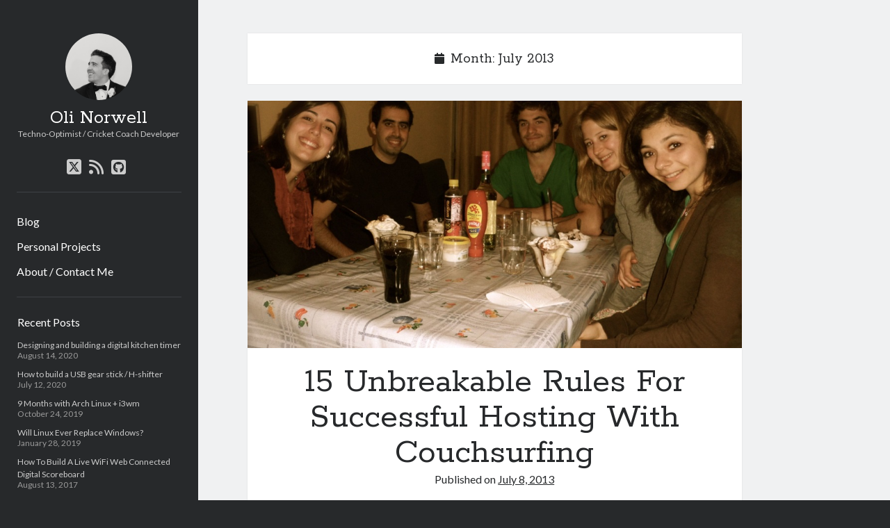

--- FILE ---
content_type: text/html; charset=UTF-8
request_url: https://www.olinorwell.com/2013/07/
body_size: 9937
content:
<!DOCTYPE html>

<html lang="en-US">

<head>
	<title>July 2013 &#8211; Oli Norwell</title>
<meta name='robots' content='max-image-preview:large' />
<meta charset="UTF-8" />
<meta name="viewport" content="width=device-width, initial-scale=1" />
<meta name="template" content="Author 1.53" />
<link rel='dns-prefetch' href='//www.olinorwell.com' />
<link rel='dns-prefetch' href='//translate.google.com' />
<link rel='dns-prefetch' href='//fonts.googleapis.com' />
<link rel="alternate" type="application/rss+xml" title="Oli Norwell &raquo; Feed" href="https://www.olinorwell.com/feed/" />
<link rel="alternate" type="application/rss+xml" title="Oli Norwell &raquo; Comments Feed" href="https://www.olinorwell.com/comments/feed/" />
<style id='wp-img-auto-sizes-contain-inline-css' type='text/css'>
img:is([sizes=auto i],[sizes^="auto," i]){contain-intrinsic-size:3000px 1500px}
/*# sourceURL=wp-img-auto-sizes-contain-inline-css */
</style>
<style id='wp-emoji-styles-inline-css' type='text/css'>

	img.wp-smiley, img.emoji {
		display: inline !important;
		border: none !important;
		box-shadow: none !important;
		height: 1em !important;
		width: 1em !important;
		margin: 0 0.07em !important;
		vertical-align: -0.1em !important;
		background: none !important;
		padding: 0 !important;
	}
/*# sourceURL=wp-emoji-styles-inline-css */
</style>
<style id='wp-block-library-inline-css' type='text/css'>
:root{--wp-block-synced-color:#7a00df;--wp-block-synced-color--rgb:122,0,223;--wp-bound-block-color:var(--wp-block-synced-color);--wp-editor-canvas-background:#ddd;--wp-admin-theme-color:#007cba;--wp-admin-theme-color--rgb:0,124,186;--wp-admin-theme-color-darker-10:#006ba1;--wp-admin-theme-color-darker-10--rgb:0,107,160.5;--wp-admin-theme-color-darker-20:#005a87;--wp-admin-theme-color-darker-20--rgb:0,90,135;--wp-admin-border-width-focus:2px}@media (min-resolution:192dpi){:root{--wp-admin-border-width-focus:1.5px}}.wp-element-button{cursor:pointer}:root .has-very-light-gray-background-color{background-color:#eee}:root .has-very-dark-gray-background-color{background-color:#313131}:root .has-very-light-gray-color{color:#eee}:root .has-very-dark-gray-color{color:#313131}:root .has-vivid-green-cyan-to-vivid-cyan-blue-gradient-background{background:linear-gradient(135deg,#00d084,#0693e3)}:root .has-purple-crush-gradient-background{background:linear-gradient(135deg,#34e2e4,#4721fb 50%,#ab1dfe)}:root .has-hazy-dawn-gradient-background{background:linear-gradient(135deg,#faaca8,#dad0ec)}:root .has-subdued-olive-gradient-background{background:linear-gradient(135deg,#fafae1,#67a671)}:root .has-atomic-cream-gradient-background{background:linear-gradient(135deg,#fdd79a,#004a59)}:root .has-nightshade-gradient-background{background:linear-gradient(135deg,#330968,#31cdcf)}:root .has-midnight-gradient-background{background:linear-gradient(135deg,#020381,#2874fc)}:root{--wp--preset--font-size--normal:16px;--wp--preset--font-size--huge:42px}.has-regular-font-size{font-size:1em}.has-larger-font-size{font-size:2.625em}.has-normal-font-size{font-size:var(--wp--preset--font-size--normal)}.has-huge-font-size{font-size:var(--wp--preset--font-size--huge)}.has-text-align-center{text-align:center}.has-text-align-left{text-align:left}.has-text-align-right{text-align:right}.has-fit-text{white-space:nowrap!important}#end-resizable-editor-section{display:none}.aligncenter{clear:both}.items-justified-left{justify-content:flex-start}.items-justified-center{justify-content:center}.items-justified-right{justify-content:flex-end}.items-justified-space-between{justify-content:space-between}.screen-reader-text{border:0;clip-path:inset(50%);height:1px;margin:-1px;overflow:hidden;padding:0;position:absolute;width:1px;word-wrap:normal!important}.screen-reader-text:focus{background-color:#ddd;clip-path:none;color:#444;display:block;font-size:1em;height:auto;left:5px;line-height:normal;padding:15px 23px 14px;text-decoration:none;top:5px;width:auto;z-index:100000}html :where(.has-border-color){border-style:solid}html :where([style*=border-top-color]){border-top-style:solid}html :where([style*=border-right-color]){border-right-style:solid}html :where([style*=border-bottom-color]){border-bottom-style:solid}html :where([style*=border-left-color]){border-left-style:solid}html :where([style*=border-width]){border-style:solid}html :where([style*=border-top-width]){border-top-style:solid}html :where([style*=border-right-width]){border-right-style:solid}html :where([style*=border-bottom-width]){border-bottom-style:solid}html :where([style*=border-left-width]){border-left-style:solid}html :where(img[class*=wp-image-]){height:auto;max-width:100%}:where(figure){margin:0 0 1em}html :where(.is-position-sticky){--wp-admin--admin-bar--position-offset:var(--wp-admin--admin-bar--height,0px)}@media screen and (max-width:600px){html :where(.is-position-sticky){--wp-admin--admin-bar--position-offset:0px}}

/*# sourceURL=wp-block-library-inline-css */
</style><style id='global-styles-inline-css' type='text/css'>
:root{--wp--preset--aspect-ratio--square: 1;--wp--preset--aspect-ratio--4-3: 4/3;--wp--preset--aspect-ratio--3-4: 3/4;--wp--preset--aspect-ratio--3-2: 3/2;--wp--preset--aspect-ratio--2-3: 2/3;--wp--preset--aspect-ratio--16-9: 16/9;--wp--preset--aspect-ratio--9-16: 9/16;--wp--preset--color--black: #000000;--wp--preset--color--cyan-bluish-gray: #abb8c3;--wp--preset--color--white: #ffffff;--wp--preset--color--pale-pink: #f78da7;--wp--preset--color--vivid-red: #cf2e2e;--wp--preset--color--luminous-vivid-orange: #ff6900;--wp--preset--color--luminous-vivid-amber: #fcb900;--wp--preset--color--light-green-cyan: #7bdcb5;--wp--preset--color--vivid-green-cyan: #00d084;--wp--preset--color--pale-cyan-blue: #8ed1fc;--wp--preset--color--vivid-cyan-blue: #0693e3;--wp--preset--color--vivid-purple: #9b51e0;--wp--preset--gradient--vivid-cyan-blue-to-vivid-purple: linear-gradient(135deg,rgb(6,147,227) 0%,rgb(155,81,224) 100%);--wp--preset--gradient--light-green-cyan-to-vivid-green-cyan: linear-gradient(135deg,rgb(122,220,180) 0%,rgb(0,208,130) 100%);--wp--preset--gradient--luminous-vivid-amber-to-luminous-vivid-orange: linear-gradient(135deg,rgb(252,185,0) 0%,rgb(255,105,0) 100%);--wp--preset--gradient--luminous-vivid-orange-to-vivid-red: linear-gradient(135deg,rgb(255,105,0) 0%,rgb(207,46,46) 100%);--wp--preset--gradient--very-light-gray-to-cyan-bluish-gray: linear-gradient(135deg,rgb(238,238,238) 0%,rgb(169,184,195) 100%);--wp--preset--gradient--cool-to-warm-spectrum: linear-gradient(135deg,rgb(74,234,220) 0%,rgb(151,120,209) 20%,rgb(207,42,186) 40%,rgb(238,44,130) 60%,rgb(251,105,98) 80%,rgb(254,248,76) 100%);--wp--preset--gradient--blush-light-purple: linear-gradient(135deg,rgb(255,206,236) 0%,rgb(152,150,240) 100%);--wp--preset--gradient--blush-bordeaux: linear-gradient(135deg,rgb(254,205,165) 0%,rgb(254,45,45) 50%,rgb(107,0,62) 100%);--wp--preset--gradient--luminous-dusk: linear-gradient(135deg,rgb(255,203,112) 0%,rgb(199,81,192) 50%,rgb(65,88,208) 100%);--wp--preset--gradient--pale-ocean: linear-gradient(135deg,rgb(255,245,203) 0%,rgb(182,227,212) 50%,rgb(51,167,181) 100%);--wp--preset--gradient--electric-grass: linear-gradient(135deg,rgb(202,248,128) 0%,rgb(113,206,126) 100%);--wp--preset--gradient--midnight: linear-gradient(135deg,rgb(2,3,129) 0%,rgb(40,116,252) 100%);--wp--preset--font-size--small: 12px;--wp--preset--font-size--medium: 20px;--wp--preset--font-size--large: 21px;--wp--preset--font-size--x-large: 42px;--wp--preset--font-size--regular: 16px;--wp--preset--font-size--larger: 37px;--wp--preset--spacing--20: 0.44rem;--wp--preset--spacing--30: 0.67rem;--wp--preset--spacing--40: 1rem;--wp--preset--spacing--50: 1.5rem;--wp--preset--spacing--60: 2.25rem;--wp--preset--spacing--70: 3.38rem;--wp--preset--spacing--80: 5.06rem;--wp--preset--shadow--natural: 6px 6px 9px rgba(0, 0, 0, 0.2);--wp--preset--shadow--deep: 12px 12px 50px rgba(0, 0, 0, 0.4);--wp--preset--shadow--sharp: 6px 6px 0px rgba(0, 0, 0, 0.2);--wp--preset--shadow--outlined: 6px 6px 0px -3px rgb(255, 255, 255), 6px 6px rgb(0, 0, 0);--wp--preset--shadow--crisp: 6px 6px 0px rgb(0, 0, 0);}:where(.is-layout-flex){gap: 0.5em;}:where(.is-layout-grid){gap: 0.5em;}body .is-layout-flex{display: flex;}.is-layout-flex{flex-wrap: wrap;align-items: center;}.is-layout-flex > :is(*, div){margin: 0;}body .is-layout-grid{display: grid;}.is-layout-grid > :is(*, div){margin: 0;}:where(.wp-block-columns.is-layout-flex){gap: 2em;}:where(.wp-block-columns.is-layout-grid){gap: 2em;}:where(.wp-block-post-template.is-layout-flex){gap: 1.25em;}:where(.wp-block-post-template.is-layout-grid){gap: 1.25em;}.has-black-color{color: var(--wp--preset--color--black) !important;}.has-cyan-bluish-gray-color{color: var(--wp--preset--color--cyan-bluish-gray) !important;}.has-white-color{color: var(--wp--preset--color--white) !important;}.has-pale-pink-color{color: var(--wp--preset--color--pale-pink) !important;}.has-vivid-red-color{color: var(--wp--preset--color--vivid-red) !important;}.has-luminous-vivid-orange-color{color: var(--wp--preset--color--luminous-vivid-orange) !important;}.has-luminous-vivid-amber-color{color: var(--wp--preset--color--luminous-vivid-amber) !important;}.has-light-green-cyan-color{color: var(--wp--preset--color--light-green-cyan) !important;}.has-vivid-green-cyan-color{color: var(--wp--preset--color--vivid-green-cyan) !important;}.has-pale-cyan-blue-color{color: var(--wp--preset--color--pale-cyan-blue) !important;}.has-vivid-cyan-blue-color{color: var(--wp--preset--color--vivid-cyan-blue) !important;}.has-vivid-purple-color{color: var(--wp--preset--color--vivid-purple) !important;}.has-black-background-color{background-color: var(--wp--preset--color--black) !important;}.has-cyan-bluish-gray-background-color{background-color: var(--wp--preset--color--cyan-bluish-gray) !important;}.has-white-background-color{background-color: var(--wp--preset--color--white) !important;}.has-pale-pink-background-color{background-color: var(--wp--preset--color--pale-pink) !important;}.has-vivid-red-background-color{background-color: var(--wp--preset--color--vivid-red) !important;}.has-luminous-vivid-orange-background-color{background-color: var(--wp--preset--color--luminous-vivid-orange) !important;}.has-luminous-vivid-amber-background-color{background-color: var(--wp--preset--color--luminous-vivid-amber) !important;}.has-light-green-cyan-background-color{background-color: var(--wp--preset--color--light-green-cyan) !important;}.has-vivid-green-cyan-background-color{background-color: var(--wp--preset--color--vivid-green-cyan) !important;}.has-pale-cyan-blue-background-color{background-color: var(--wp--preset--color--pale-cyan-blue) !important;}.has-vivid-cyan-blue-background-color{background-color: var(--wp--preset--color--vivid-cyan-blue) !important;}.has-vivid-purple-background-color{background-color: var(--wp--preset--color--vivid-purple) !important;}.has-black-border-color{border-color: var(--wp--preset--color--black) !important;}.has-cyan-bluish-gray-border-color{border-color: var(--wp--preset--color--cyan-bluish-gray) !important;}.has-white-border-color{border-color: var(--wp--preset--color--white) !important;}.has-pale-pink-border-color{border-color: var(--wp--preset--color--pale-pink) !important;}.has-vivid-red-border-color{border-color: var(--wp--preset--color--vivid-red) !important;}.has-luminous-vivid-orange-border-color{border-color: var(--wp--preset--color--luminous-vivid-orange) !important;}.has-luminous-vivid-amber-border-color{border-color: var(--wp--preset--color--luminous-vivid-amber) !important;}.has-light-green-cyan-border-color{border-color: var(--wp--preset--color--light-green-cyan) !important;}.has-vivid-green-cyan-border-color{border-color: var(--wp--preset--color--vivid-green-cyan) !important;}.has-pale-cyan-blue-border-color{border-color: var(--wp--preset--color--pale-cyan-blue) !important;}.has-vivid-cyan-blue-border-color{border-color: var(--wp--preset--color--vivid-cyan-blue) !important;}.has-vivid-purple-border-color{border-color: var(--wp--preset--color--vivid-purple) !important;}.has-vivid-cyan-blue-to-vivid-purple-gradient-background{background: var(--wp--preset--gradient--vivid-cyan-blue-to-vivid-purple) !important;}.has-light-green-cyan-to-vivid-green-cyan-gradient-background{background: var(--wp--preset--gradient--light-green-cyan-to-vivid-green-cyan) !important;}.has-luminous-vivid-amber-to-luminous-vivid-orange-gradient-background{background: var(--wp--preset--gradient--luminous-vivid-amber-to-luminous-vivid-orange) !important;}.has-luminous-vivid-orange-to-vivid-red-gradient-background{background: var(--wp--preset--gradient--luminous-vivid-orange-to-vivid-red) !important;}.has-very-light-gray-to-cyan-bluish-gray-gradient-background{background: var(--wp--preset--gradient--very-light-gray-to-cyan-bluish-gray) !important;}.has-cool-to-warm-spectrum-gradient-background{background: var(--wp--preset--gradient--cool-to-warm-spectrum) !important;}.has-blush-light-purple-gradient-background{background: var(--wp--preset--gradient--blush-light-purple) !important;}.has-blush-bordeaux-gradient-background{background: var(--wp--preset--gradient--blush-bordeaux) !important;}.has-luminous-dusk-gradient-background{background: var(--wp--preset--gradient--luminous-dusk) !important;}.has-pale-ocean-gradient-background{background: var(--wp--preset--gradient--pale-ocean) !important;}.has-electric-grass-gradient-background{background: var(--wp--preset--gradient--electric-grass) !important;}.has-midnight-gradient-background{background: var(--wp--preset--gradient--midnight) !important;}.has-small-font-size{font-size: var(--wp--preset--font-size--small) !important;}.has-medium-font-size{font-size: var(--wp--preset--font-size--medium) !important;}.has-large-font-size{font-size: var(--wp--preset--font-size--large) !important;}.has-x-large-font-size{font-size: var(--wp--preset--font-size--x-large) !important;}
/*# sourceURL=global-styles-inline-css */
</style>

<style id='classic-theme-styles-inline-css' type='text/css'>
/*! This file is auto-generated */
.wp-block-button__link{color:#fff;background-color:#32373c;border-radius:9999px;box-shadow:none;text-decoration:none;padding:calc(.667em + 2px) calc(1.333em + 2px);font-size:1.125em}.wp-block-file__button{background:#32373c;color:#fff;text-decoration:none}
/*# sourceURL=/wp-includes/css/classic-themes.min.css */
</style>
<link rel='stylesheet' id='google-language-translator-css' href='https://www.olinorwell.com/wp-content/plugins/google-language-translator/css/style.css?ver=6.0.20' type='text/css' media='' />
<link rel='stylesheet' id='ct-author-google-fonts-css' href='//fonts.googleapis.com/css?family=Rokkitt%3A400%2C700%7CLato%3A400%2C700&#038;subset=latin%2Clatin-ext&#038;display=swap&#038;ver=6.9' type='text/css' media='all' />
<link rel='stylesheet' id='ct-author-font-awesome-css' href='https://www.olinorwell.com/wp-content/themes/author/assets/font-awesome/css/all.min.css?ver=6.9' type='text/css' media='all' />
<link rel='stylesheet' id='ct-author-style-css' href='https://www.olinorwell.com/wp-content/themes/author/style.css?ver=6.9' type='text/css' media='all' />
<script type="text/javascript" src="https://www.olinorwell.com/wp-includes/js/jquery/jquery.min.js?ver=3.7.1" id="jquery-core-js"></script>
<script type="text/javascript" src="https://www.olinorwell.com/wp-includes/js/jquery/jquery-migrate.min.js?ver=3.4.1" id="jquery-migrate-js"></script>
<link rel="https://api.w.org/" href="https://www.olinorwell.com/wp-json/" /><link rel="EditURI" type="application/rsd+xml" title="RSD" href="https://www.olinorwell.com/xmlrpc.php?rsd" />
<meta name="generator" content="WordPress 6.9" />
<style>#google_language_translator{width:auto!important;}div.skiptranslate.goog-te-gadget{display:inline!important;}.goog-tooltip{display: none!important;}.goog-tooltip:hover{display: none!important;}.goog-text-highlight{background-color:transparent!important;border:none!important;box-shadow:none!important;}#google_language_translator{color:transparent;}body{top:0px!important;}#goog-gt-{display:none!important;}font font{background-color:transparent!important;box-shadow:none!important;position:initial!important;}</style><!-- Analytics by WP Statistics - https://wp-statistics.com -->
<style type="text/css">.recentcomments a{display:inline !important;padding:0 !important;margin:0 !important;}</style><link rel="icon" href="https://www.olinorwell.com/wp-content/uploads/2016/01/cropped-iconoli-32x32.png" sizes="32x32" />
<link rel="icon" href="https://www.olinorwell.com/wp-content/uploads/2016/01/cropped-iconoli-192x192.png" sizes="192x192" />
<link rel="apple-touch-icon" href="https://www.olinorwell.com/wp-content/uploads/2016/01/cropped-iconoli-180x180.png" />
<meta name="msapplication-TileImage" content="https://www.olinorwell.com/wp-content/uploads/2016/01/cropped-iconoli-270x270.png" />
</head>

<body id="author" class="archive date wp-theme-author">
			<a class="skip-content" href="#main">Skip to content</a>
		<div id="overflow-container" class="overflow-container">
			<div class="max-width">
				<div id="main-sidebar" class="main-sidebar">
																<header class="site-header" id="site-header" role="banner">
							<div id="title-container" class="title-container">
																	<div id="site-avatar" class="site-avatar"
											style="background-image: url('https://www.olinorwell.com/wp-content/uploads/2023/04/Sarah_Crost_Photography_-_Dani___Oli-909-Copy_1.jpg')"></div>
																<div class="container">
									<div id='site-title' class='site-title'><a href='https://www.olinorwell.com'>Oli Norwell</a></div>									<p class="tagline">Techno-Optimist / Cricket Coach Developer</p>								</div>
							</div>
							<button id="toggle-navigation" class="toggle-navigation" aria-expanded="false">
								<span class="screen-reader-text">open primary menu</span>
								<i class="fas fa-bars"></i>
							</button>
							<div class='social-media-icons'><ul>						<li>
							<a class="twitter" target="_blank"
							   href="https://twitter.com/OliNorwell" 
                               >
								<i class="fab fa-square-x-twitter"></i>
								<span class="screen-reader-text">twitter</span>
															</a>
						</li>
												<li>
							<a class="rss" target="_blank"
							   href="https://www.olinorwell.com/feed" 
                               >
								<i class="fas fa-rss"></i>
								<span class="screen-reader-text">rss</span>
															</a>
						</li>
												<li>
							<a class="github" target="_blank"
							   href="https://github.com/olinorwell" 
                               >
								<i class="fab fa-github-square"></i>
								<span class="screen-reader-text">github</span>
															</a>
						</li>
						</ul></div>							<div id="menu-primary" class="menu-container menu-primary" role="navigation">
	<nav class="menu"><ul id="menu-primary-items" class="menu-primary-items"><li id="menu-item-52" class="menu-item menu-item-type-custom menu-item-object-custom menu-item-home menu-item-52"><a href="http://www.olinorwell.com">Blog</a></li>
<li id="menu-item-287" class="menu-item menu-item-type-post_type menu-item-object-page menu-item-287"><a href="https://www.olinorwell.com/projects/">Personal Projects</a></li>
<li id="menu-item-306" class="menu-item menu-item-type-post_type menu-item-object-page menu-item-306"><a href="https://www.olinorwell.com/contact-me/">About / Contact Me</a></li>
</ul></nav></div>						</header>
																<aside class="sidebar sidebar-primary" id="sidebar-primary" role="complementary">
		<h1 class="screen-reader-text">Sidebar</h1>
		
		<section id="recent-posts-7" class="widget widget_recent_entries">
		<h2 class="widget-title">Recent Posts</h2>
		<ul>
											<li>
					<a href="https://www.olinorwell.com/designing-and-building-a-digital-kitchen-timer/">Designing and building a digital kitchen timer</a>
											<span class="post-date">August 14, 2020</span>
									</li>
											<li>
					<a href="https://www.olinorwell.com/how-to-build-a-usb-gear-stick-h-shifter/">How to build a USB gear stick / H-shifter</a>
											<span class="post-date">July 12, 2020</span>
									</li>
											<li>
					<a href="https://www.olinorwell.com/9-months-with-arch-linux-i3wm/">9 Months with Arch Linux + i3wm</a>
											<span class="post-date">October 24, 2019</span>
									</li>
											<li>
					<a href="https://www.olinorwell.com/will-linux-ever-replace-windows/">Will Linux Ever Replace Windows?</a>
											<span class="post-date">January 28, 2019</span>
									</li>
											<li>
					<a href="https://www.olinorwell.com/how-to-build-a-live-wifi-web-connected-digital-scoreboard/">How To Build A Live WiFi Web Connected Digital Scoreboard</a>
											<span class="post-date">August 13, 2017</span>
									</li>
											<li>
					<a href="https://www.olinorwell.com/what-happens-when-youre-too-busy-to-market-your-app-or-game/">What Happens When You&#8217;re Too Busy To Market Your App or Game</a>
											<span class="post-date">January 26, 2016</span>
									</li>
											<li>
					<a href="https://www.olinorwell.com/how-to-play-a-local-multiplayer-3d-vr-deathmatch-with-google-cardboard/">How To Play A Local Multiplayer 3D VR Deathmatch With Google Cardboard</a>
											<span class="post-date">December 9, 2015</span>
									</li>
											<li>
					<a href="https://www.olinorwell.com/devblog-what-happened-to-cricket-coach/">Developer Blog #1 – What Happened to Cricket Coach?</a>
											<span class="post-date">July 27, 2015</span>
									</li>
					</ul>

		</section><section id="recent-comments-8" class="widget widget_recent_comments"><h2 class="widget-title">Recent Comments</h2><ul id="recentcomments"><li class="recentcomments"><span class="comment-author-link">Salvador Sanchez</span> on <a href="https://www.olinorwell.com/how-to-build-a-live-wifi-web-connected-digital-scoreboard/#comment-144461">How To Build A Live WiFi Web Connected Digital Scoreboard</a></li><li class="recentcomments"><span class="comment-author-link">zurawsky</span> on <a href="https://www.olinorwell.com/how-to-build-a-usb-gear-stick-h-shifter/#comment-141124">How to build a USB gear stick / H-shifter</a></li><li class="recentcomments"><span class="comment-author-link">Oli Norwell</span> on <a href="https://www.olinorwell.com/what-happens-when-youre-too-busy-to-market-your-app-or-game/#comment-140997">What Happens When You&#8217;re Too Busy To Market Your App or Game</a></li><li class="recentcomments"><span class="comment-author-link">Pruthvi</span> on <a href="https://www.olinorwell.com/what-happens-when-youre-too-busy-to-market-your-app-or-game/#comment-140874">What Happens When You&#8217;re Too Busy To Market Your App or Game</a></li><li class="recentcomments"><span class="comment-author-link">Özgür</span> on <a href="https://www.olinorwell.com/designing-and-building-a-digital-kitchen-timer/#comment-140079">Designing and building a digital kitchen timer</a></li><li class="recentcomments"><span class="comment-author-link">ajit</span> on <a href="https://www.olinorwell.com/how-to-build-a-usb-gear-stick-h-shifter/#comment-138822">How to build a USB gear stick / H-shifter</a></li><li class="recentcomments"><span class="comment-author-link">Dominik Kovacs</span> on <a href="https://www.olinorwell.com/designing-and-building-a-digital-kitchen-timer/#comment-137370">Designing and building a digital kitchen timer</a></li><li class="recentcomments"><span class="comment-author-link">Stuart King</span> on <a href="https://www.olinorwell.com/will-linux-ever-replace-windows/#comment-137213">Will Linux Ever Replace Windows?</a></li></ul></section><section id="categories-6" class="widget widget_categories"><h2 class="widget-title">Categories</h2>
			<ul>
					<li class="cat-item cat-item-18"><a href="https://www.olinorwell.com/category/developer-blog/">Developer Blog</a>
</li>
	<li class="cat-item cat-item-39"><a href="https://www.olinorwell.com/category/electronics/">Electronics Hardware Development</a>
</li>
	<li class="cat-item cat-item-19"><a href="https://www.olinorwell.com/category/fun/">Fun</a>
</li>
	<li class="cat-item cat-item-46"><a href="https://www.olinorwell.com/category/linux/">Linux</a>
</li>
	<li class="cat-item cat-item-4"><a href="https://www.olinorwell.com/category/programming/">Software Development</a>
</li>
	<li class="cat-item cat-item-5"><a href="https://www.olinorwell.com/category/cheap-travel/">Travel</a>
</li>
			</ul>

			</section><section id="search-4" class="widget widget_search"><div class='search-form-container'>
	<form role="search" method="get" class="search-form" action="https://www.olinorwell.com/">
		<label class="screen-reader-text" for="search-field">Search</label>
		<input id="search-field" type="search" class="search-field" value="" name="s"
		       title="Search for:"/>
		<input type="submit" class="search-submit" value='Go'/>
	</form>
</div></section><section id="text-3" class="widget widget_text"><h2 class="widget-title">About</h2>			<div class="textwidget"><p class='h5'>I'm Oli Norwell, this is my personal blog. I'm a software developer / entrepreneur based in Spain.</p><p class='h5'>I created the Cricket Coach series of games (2001-), plus Football League Simulator (Xbox Live Arcade, 2010), Super Soccer Sim (2015 iOS/Android/Windows Phone)</p></div>
		</section>
		<section id="recent-posts-5" class="widget widget_recent_entries">
		<h2 class="widget-title">Recent Posts</h2>
		<ul>
											<li>
					<a href="https://www.olinorwell.com/designing-and-building-a-digital-kitchen-timer/">Designing and building a digital kitchen timer</a>
									</li>
											<li>
					<a href="https://www.olinorwell.com/how-to-build-a-usb-gear-stick-h-shifter/">How to build a USB gear stick / H-shifter</a>
									</li>
											<li>
					<a href="https://www.olinorwell.com/9-months-with-arch-linux-i3wm/">9 Months with Arch Linux + i3wm</a>
									</li>
											<li>
					<a href="https://www.olinorwell.com/will-linux-ever-replace-windows/">Will Linux Ever Replace Windows?</a>
									</li>
											<li>
					<a href="https://www.olinorwell.com/how-to-build-a-live-wifi-web-connected-digital-scoreboard/">How To Build A Live WiFi Web Connected Digital Scoreboard</a>
									</li>
					</ul>

		</section><section id="categories-4" class="widget widget_categories"><h2 class="widget-title">Categories</h2>
			<ul>
					<li class="cat-item cat-item-18"><a href="https://www.olinorwell.com/category/developer-blog/">Developer Blog</a>
</li>
	<li class="cat-item cat-item-39"><a href="https://www.olinorwell.com/category/electronics/">Electronics Hardware Development</a>
</li>
	<li class="cat-item cat-item-19"><a href="https://www.olinorwell.com/category/fun/">Fun</a>
</li>
	<li class="cat-item cat-item-46"><a href="https://www.olinorwell.com/category/linux/">Linux</a>
</li>
	<li class="cat-item cat-item-4"><a href="https://www.olinorwell.com/category/programming/">Software Development</a>
</li>
	<li class="cat-item cat-item-5"><a href="https://www.olinorwell.com/category/cheap-travel/">Travel</a>
</li>
			</ul>

			</section><section id="recent-comments-6" class="widget widget_recent_comments"><h2 class="widget-title">Recent Comments</h2><ul id="recentcomments-6"><li class="recentcomments"><span class="comment-author-link">Salvador Sanchez</span> on <a href="https://www.olinorwell.com/how-to-build-a-live-wifi-web-connected-digital-scoreboard/#comment-144461">How To Build A Live WiFi Web Connected Digital Scoreboard</a></li><li class="recentcomments"><span class="comment-author-link">zurawsky</span> on <a href="https://www.olinorwell.com/how-to-build-a-usb-gear-stick-h-shifter/#comment-141124">How to build a USB gear stick / H-shifter</a></li><li class="recentcomments"><span class="comment-author-link">Oli Norwell</span> on <a href="https://www.olinorwell.com/what-happens-when-youre-too-busy-to-market-your-app-or-game/#comment-140997">What Happens When You&#8217;re Too Busy To Market Your App or Game</a></li><li class="recentcomments"><span class="comment-author-link">Pruthvi</span> on <a href="https://www.olinorwell.com/what-happens-when-youre-too-busy-to-market-your-app-or-game/#comment-140874">What Happens When You&#8217;re Too Busy To Market Your App or Game</a></li><li class="recentcomments"><span class="comment-author-link">Özgür</span> on <a href="https://www.olinorwell.com/designing-and-building-a-digital-kitchen-timer/#comment-140079">Designing and building a digital kitchen timer</a></li></ul></section><section id="pages-3" class="widget widget_pages"><h2 class="widget-title">Pages</h2>
			<ul>
				<li class="page_item page-item-277"><a href="https://www.olinorwell.com/articles/">Articles</a></li>
<li class="page_item page-item-286"><a href="https://www.olinorwell.com/projects/">Personal Projects</a></li>
<li class="page_item page-item-56"><a href="https://www.olinorwell.com/contact-me/">About / Contact Me</a></li>
			</ul>

			</section>	</aside>
									</div>
								<section id="main" class="main" role="main">
					
<div class='archive-header'>
	<i class="fas fa-calendar" aria-hidden="true"></i>
	<h1>
		Month: <span>July 2013</span>	</h1>
	</div>	<div id="loop-container" class="loop-container">
		<div class="post-293 post type-post status-publish format-standard has-post-thumbnail hentry category-cheap-travel entry">
		<div class="featured-image"><a href="https://www.olinorwell.com/15-rules-for-successful-hosting-couchsurfing/" tabindex="-1">15 Unbreakable Rules For Successful Hosting With Couchsurfing<img width="1000" height="745" src="https://www.olinorwell.com/wp-content/uploads/2013/07/cs311.jpg" class="attachment-full size-full wp-post-image" alt="" decoding="async" fetchpriority="high" srcset="https://www.olinorwell.com/wp-content/uploads/2013/07/cs311.jpg 1000w, https://www.olinorwell.com/wp-content/uploads/2013/07/cs311-300x223.jpg 300w" sizes="(max-width: 1000px) 100vw, 1000px" /></a></div>	<article>
		<div class='post-header'>
			<h2 class='post-title'>
				<a href="https://www.olinorwell.com/15-rules-for-successful-hosting-couchsurfing/">15 Unbreakable Rules For Successful Hosting With Couchsurfing</a>
			</h2>
			<span class="post-meta">
	Published on <span class='date'><a href='https://www.olinorwell.com/2013/07/'>July 8, 2013</a></span></span>		</div>
		<div class="post-content">
			<p>Looking back at this post 8 years later in 2021 makes me smile. It &#8216;went viral&#8217; and has had hundreds of thousands of views. People seemed to either really like it, or obsessively hate it. I think the people who liked it understood the logic of what I was trying to do, which was to give a &#8216;template&#8217; to new&#8230;</p>
<div class="more-link-wrapper"><a class="more-link" href="https://www.olinorwell.com/15-rules-for-successful-hosting-couchsurfing/">Continue reading<span class="screen-reader-text">15 Unbreakable Rules For Successful Hosting With Couchsurfing</span></a></div>
			<span class="comments-link">
	<a href="https://www.olinorwell.com/15-rules-for-successful-hosting-couchsurfing/#comments"><i class="fas fa-comment" title="comment icon" aria-hidden="true"></i>59 Comments</a></span>		</div>
	</article>
	</div>	</div>
</section><!-- .main -->
    <footer class="site-footer" role="contentinfo">
                <div class="design-credit">
            <span>
                <a href="https://www.competethemes.com/author/" rel="nofollow">Author WordPress Theme</a> by Compete Themes            </span>
        </div>
    </footer>
</div><!-- .max-width -->
</div><!-- .overflow-container -->
<button id="scroll-to-top" class="scroll-to-top"><span class="screen-reader-text">Scroll to the top</span><i class="fas fa-arrow-up"></i></button><script type="speculationrules">
{"prefetch":[{"source":"document","where":{"and":[{"href_matches":"/*"},{"not":{"href_matches":["/wp-*.php","/wp-admin/*","/wp-content/uploads/*","/wp-content/*","/wp-content/plugins/*","/wp-content/themes/author/*","/*\\?(.+)"]}},{"not":{"selector_matches":"a[rel~=\"nofollow\"]"}},{"not":{"selector_matches":".no-prefetch, .no-prefetch a"}}]},"eagerness":"conservative"}]}
</script>
<div id="flags" style="display:none" class="size"><ul id="sortable" class="ui-sortable"><li id="English"><a href="#" title="English" class="nturl notranslate en flag English"></a></li></ul></div><div id='glt-footer'><div id="google_language_translator" class="default-language-en"></div></div><script>function GoogleLanguageTranslatorInit() { new google.translate.TranslateElement({pageLanguage: 'en', includedLanguages:'en', autoDisplay: false}, 'google_language_translator');}</script><script type="text/javascript" src="https://www.olinorwell.com/wp-content/plugins/google-language-translator/js/scripts.js?ver=6.0.20" id="scripts-js"></script>
<script type="text/javascript" src="//translate.google.com/translate_a/element.js?cb=GoogleLanguageTranslatorInit" id="scripts-google-js"></script>
<script type="text/javascript" id="ct-author-js-js-extra">
/* <![CDATA[ */
var ct_author_objectL10n = {"openPrimaryMenu":"open primary menu","closePrimaryMenu":"close primary menu","openChildMenu":"open child menu","closeChildMenu":"close child menu"};
//# sourceURL=ct-author-js-js-extra
/* ]]> */
</script>
<script type="text/javascript" src="https://www.olinorwell.com/wp-content/themes/author/js/build/production.min.js?ver=6.9" id="ct-author-js-js"></script>
<script id="wp-emoji-settings" type="application/json">
{"baseUrl":"https://s.w.org/images/core/emoji/17.0.2/72x72/","ext":".png","svgUrl":"https://s.w.org/images/core/emoji/17.0.2/svg/","svgExt":".svg","source":{"concatemoji":"https://www.olinorwell.com/wp-includes/js/wp-emoji-release.min.js?ver=6.9"}}
</script>
<script type="module">
/* <![CDATA[ */
/*! This file is auto-generated */
const a=JSON.parse(document.getElementById("wp-emoji-settings").textContent),o=(window._wpemojiSettings=a,"wpEmojiSettingsSupports"),s=["flag","emoji"];function i(e){try{var t={supportTests:e,timestamp:(new Date).valueOf()};sessionStorage.setItem(o,JSON.stringify(t))}catch(e){}}function c(e,t,n){e.clearRect(0,0,e.canvas.width,e.canvas.height),e.fillText(t,0,0);t=new Uint32Array(e.getImageData(0,0,e.canvas.width,e.canvas.height).data);e.clearRect(0,0,e.canvas.width,e.canvas.height),e.fillText(n,0,0);const a=new Uint32Array(e.getImageData(0,0,e.canvas.width,e.canvas.height).data);return t.every((e,t)=>e===a[t])}function p(e,t){e.clearRect(0,0,e.canvas.width,e.canvas.height),e.fillText(t,0,0);var n=e.getImageData(16,16,1,1);for(let e=0;e<n.data.length;e++)if(0!==n.data[e])return!1;return!0}function u(e,t,n,a){switch(t){case"flag":return n(e,"\ud83c\udff3\ufe0f\u200d\u26a7\ufe0f","\ud83c\udff3\ufe0f\u200b\u26a7\ufe0f")?!1:!n(e,"\ud83c\udde8\ud83c\uddf6","\ud83c\udde8\u200b\ud83c\uddf6")&&!n(e,"\ud83c\udff4\udb40\udc67\udb40\udc62\udb40\udc65\udb40\udc6e\udb40\udc67\udb40\udc7f","\ud83c\udff4\u200b\udb40\udc67\u200b\udb40\udc62\u200b\udb40\udc65\u200b\udb40\udc6e\u200b\udb40\udc67\u200b\udb40\udc7f");case"emoji":return!a(e,"\ud83e\u1fac8")}return!1}function f(e,t,n,a){let r;const o=(r="undefined"!=typeof WorkerGlobalScope&&self instanceof WorkerGlobalScope?new OffscreenCanvas(300,150):document.createElement("canvas")).getContext("2d",{willReadFrequently:!0}),s=(o.textBaseline="top",o.font="600 32px Arial",{});return e.forEach(e=>{s[e]=t(o,e,n,a)}),s}function r(e){var t=document.createElement("script");t.src=e,t.defer=!0,document.head.appendChild(t)}a.supports={everything:!0,everythingExceptFlag:!0},new Promise(t=>{let n=function(){try{var e=JSON.parse(sessionStorage.getItem(o));if("object"==typeof e&&"number"==typeof e.timestamp&&(new Date).valueOf()<e.timestamp+604800&&"object"==typeof e.supportTests)return e.supportTests}catch(e){}return null}();if(!n){if("undefined"!=typeof Worker&&"undefined"!=typeof OffscreenCanvas&&"undefined"!=typeof URL&&URL.createObjectURL&&"undefined"!=typeof Blob)try{var e="postMessage("+f.toString()+"("+[JSON.stringify(s),u.toString(),c.toString(),p.toString()].join(",")+"));",a=new Blob([e],{type:"text/javascript"});const r=new Worker(URL.createObjectURL(a),{name:"wpTestEmojiSupports"});return void(r.onmessage=e=>{i(n=e.data),r.terminate(),t(n)})}catch(e){}i(n=f(s,u,c,p))}t(n)}).then(e=>{for(const n in e)a.supports[n]=e[n],a.supports.everything=a.supports.everything&&a.supports[n],"flag"!==n&&(a.supports.everythingExceptFlag=a.supports.everythingExceptFlag&&a.supports[n]);var t;a.supports.everythingExceptFlag=a.supports.everythingExceptFlag&&!a.supports.flag,a.supports.everything||((t=a.source||{}).concatemoji?r(t.concatemoji):t.wpemoji&&t.twemoji&&(r(t.twemoji),r(t.wpemoji)))});
//# sourceURL=https://www.olinorwell.com/wp-includes/js/wp-emoji-loader.min.js
/* ]]> */
</script>
</body>
</html>